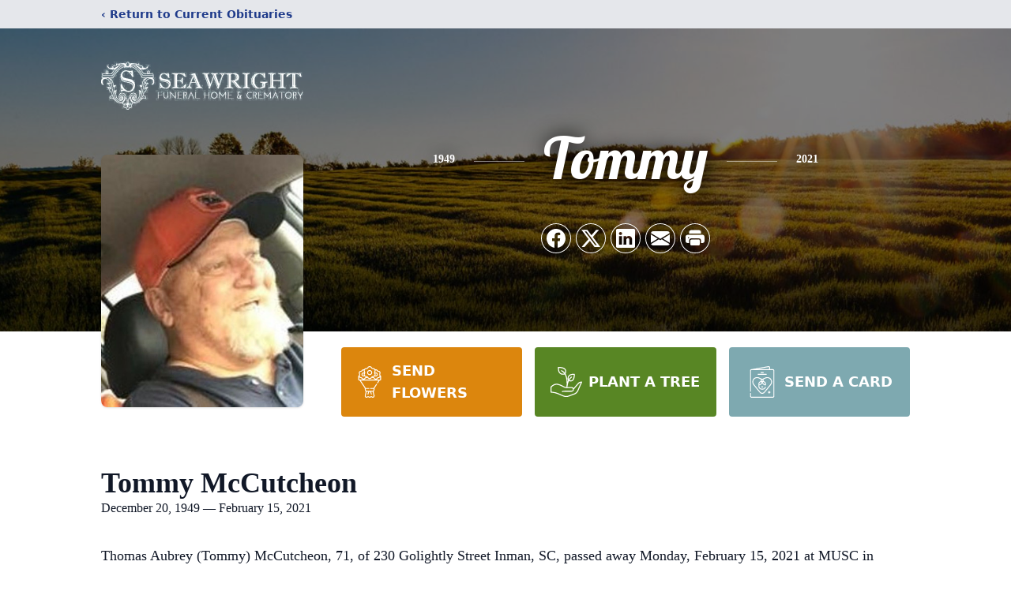

--- FILE ---
content_type: text/html; charset=utf-8
request_url: https://www.google.com/recaptcha/enterprise/anchor?ar=1&k=6LdQxK4fAAAAAG0DK47BLbYxZ1MRVYjV0lPBZn7j&co=aHR0cHM6Ly9vYml0cy5zZWF3cmlnaHQtZnVuZXJhbGhvbWUuY29tOjQ0Mw..&hl=en&type=image&v=TkacYOdEJbdB_JjX802TMer9&theme=light&size=invisible&badge=bottomright&anchor-ms=20000&execute-ms=15000&cb=i6bcoptbyh8n
body_size: 45753
content:
<!DOCTYPE HTML><html dir="ltr" lang="en"><head><meta http-equiv="Content-Type" content="text/html; charset=UTF-8">
<meta http-equiv="X-UA-Compatible" content="IE=edge">
<title>reCAPTCHA</title>
<style type="text/css">
/* cyrillic-ext */
@font-face {
  font-family: 'Roboto';
  font-style: normal;
  font-weight: 400;
  src: url(//fonts.gstatic.com/s/roboto/v18/KFOmCnqEu92Fr1Mu72xKKTU1Kvnz.woff2) format('woff2');
  unicode-range: U+0460-052F, U+1C80-1C8A, U+20B4, U+2DE0-2DFF, U+A640-A69F, U+FE2E-FE2F;
}
/* cyrillic */
@font-face {
  font-family: 'Roboto';
  font-style: normal;
  font-weight: 400;
  src: url(//fonts.gstatic.com/s/roboto/v18/KFOmCnqEu92Fr1Mu5mxKKTU1Kvnz.woff2) format('woff2');
  unicode-range: U+0301, U+0400-045F, U+0490-0491, U+04B0-04B1, U+2116;
}
/* greek-ext */
@font-face {
  font-family: 'Roboto';
  font-style: normal;
  font-weight: 400;
  src: url(//fonts.gstatic.com/s/roboto/v18/KFOmCnqEu92Fr1Mu7mxKKTU1Kvnz.woff2) format('woff2');
  unicode-range: U+1F00-1FFF;
}
/* greek */
@font-face {
  font-family: 'Roboto';
  font-style: normal;
  font-weight: 400;
  src: url(//fonts.gstatic.com/s/roboto/v18/KFOmCnqEu92Fr1Mu4WxKKTU1Kvnz.woff2) format('woff2');
  unicode-range: U+0370-0377, U+037A-037F, U+0384-038A, U+038C, U+038E-03A1, U+03A3-03FF;
}
/* vietnamese */
@font-face {
  font-family: 'Roboto';
  font-style: normal;
  font-weight: 400;
  src: url(//fonts.gstatic.com/s/roboto/v18/KFOmCnqEu92Fr1Mu7WxKKTU1Kvnz.woff2) format('woff2');
  unicode-range: U+0102-0103, U+0110-0111, U+0128-0129, U+0168-0169, U+01A0-01A1, U+01AF-01B0, U+0300-0301, U+0303-0304, U+0308-0309, U+0323, U+0329, U+1EA0-1EF9, U+20AB;
}
/* latin-ext */
@font-face {
  font-family: 'Roboto';
  font-style: normal;
  font-weight: 400;
  src: url(//fonts.gstatic.com/s/roboto/v18/KFOmCnqEu92Fr1Mu7GxKKTU1Kvnz.woff2) format('woff2');
  unicode-range: U+0100-02BA, U+02BD-02C5, U+02C7-02CC, U+02CE-02D7, U+02DD-02FF, U+0304, U+0308, U+0329, U+1D00-1DBF, U+1E00-1E9F, U+1EF2-1EFF, U+2020, U+20A0-20AB, U+20AD-20C0, U+2113, U+2C60-2C7F, U+A720-A7FF;
}
/* latin */
@font-face {
  font-family: 'Roboto';
  font-style: normal;
  font-weight: 400;
  src: url(//fonts.gstatic.com/s/roboto/v18/KFOmCnqEu92Fr1Mu4mxKKTU1Kg.woff2) format('woff2');
  unicode-range: U+0000-00FF, U+0131, U+0152-0153, U+02BB-02BC, U+02C6, U+02DA, U+02DC, U+0304, U+0308, U+0329, U+2000-206F, U+20AC, U+2122, U+2191, U+2193, U+2212, U+2215, U+FEFF, U+FFFD;
}
/* cyrillic-ext */
@font-face {
  font-family: 'Roboto';
  font-style: normal;
  font-weight: 500;
  src: url(//fonts.gstatic.com/s/roboto/v18/KFOlCnqEu92Fr1MmEU9fCRc4AMP6lbBP.woff2) format('woff2');
  unicode-range: U+0460-052F, U+1C80-1C8A, U+20B4, U+2DE0-2DFF, U+A640-A69F, U+FE2E-FE2F;
}
/* cyrillic */
@font-face {
  font-family: 'Roboto';
  font-style: normal;
  font-weight: 500;
  src: url(//fonts.gstatic.com/s/roboto/v18/KFOlCnqEu92Fr1MmEU9fABc4AMP6lbBP.woff2) format('woff2');
  unicode-range: U+0301, U+0400-045F, U+0490-0491, U+04B0-04B1, U+2116;
}
/* greek-ext */
@font-face {
  font-family: 'Roboto';
  font-style: normal;
  font-weight: 500;
  src: url(//fonts.gstatic.com/s/roboto/v18/KFOlCnqEu92Fr1MmEU9fCBc4AMP6lbBP.woff2) format('woff2');
  unicode-range: U+1F00-1FFF;
}
/* greek */
@font-face {
  font-family: 'Roboto';
  font-style: normal;
  font-weight: 500;
  src: url(//fonts.gstatic.com/s/roboto/v18/KFOlCnqEu92Fr1MmEU9fBxc4AMP6lbBP.woff2) format('woff2');
  unicode-range: U+0370-0377, U+037A-037F, U+0384-038A, U+038C, U+038E-03A1, U+03A3-03FF;
}
/* vietnamese */
@font-face {
  font-family: 'Roboto';
  font-style: normal;
  font-weight: 500;
  src: url(//fonts.gstatic.com/s/roboto/v18/KFOlCnqEu92Fr1MmEU9fCxc4AMP6lbBP.woff2) format('woff2');
  unicode-range: U+0102-0103, U+0110-0111, U+0128-0129, U+0168-0169, U+01A0-01A1, U+01AF-01B0, U+0300-0301, U+0303-0304, U+0308-0309, U+0323, U+0329, U+1EA0-1EF9, U+20AB;
}
/* latin-ext */
@font-face {
  font-family: 'Roboto';
  font-style: normal;
  font-weight: 500;
  src: url(//fonts.gstatic.com/s/roboto/v18/KFOlCnqEu92Fr1MmEU9fChc4AMP6lbBP.woff2) format('woff2');
  unicode-range: U+0100-02BA, U+02BD-02C5, U+02C7-02CC, U+02CE-02D7, U+02DD-02FF, U+0304, U+0308, U+0329, U+1D00-1DBF, U+1E00-1E9F, U+1EF2-1EFF, U+2020, U+20A0-20AB, U+20AD-20C0, U+2113, U+2C60-2C7F, U+A720-A7FF;
}
/* latin */
@font-face {
  font-family: 'Roboto';
  font-style: normal;
  font-weight: 500;
  src: url(//fonts.gstatic.com/s/roboto/v18/KFOlCnqEu92Fr1MmEU9fBBc4AMP6lQ.woff2) format('woff2');
  unicode-range: U+0000-00FF, U+0131, U+0152-0153, U+02BB-02BC, U+02C6, U+02DA, U+02DC, U+0304, U+0308, U+0329, U+2000-206F, U+20AC, U+2122, U+2191, U+2193, U+2212, U+2215, U+FEFF, U+FFFD;
}
/* cyrillic-ext */
@font-face {
  font-family: 'Roboto';
  font-style: normal;
  font-weight: 900;
  src: url(//fonts.gstatic.com/s/roboto/v18/KFOlCnqEu92Fr1MmYUtfCRc4AMP6lbBP.woff2) format('woff2');
  unicode-range: U+0460-052F, U+1C80-1C8A, U+20B4, U+2DE0-2DFF, U+A640-A69F, U+FE2E-FE2F;
}
/* cyrillic */
@font-face {
  font-family: 'Roboto';
  font-style: normal;
  font-weight: 900;
  src: url(//fonts.gstatic.com/s/roboto/v18/KFOlCnqEu92Fr1MmYUtfABc4AMP6lbBP.woff2) format('woff2');
  unicode-range: U+0301, U+0400-045F, U+0490-0491, U+04B0-04B1, U+2116;
}
/* greek-ext */
@font-face {
  font-family: 'Roboto';
  font-style: normal;
  font-weight: 900;
  src: url(//fonts.gstatic.com/s/roboto/v18/KFOlCnqEu92Fr1MmYUtfCBc4AMP6lbBP.woff2) format('woff2');
  unicode-range: U+1F00-1FFF;
}
/* greek */
@font-face {
  font-family: 'Roboto';
  font-style: normal;
  font-weight: 900;
  src: url(//fonts.gstatic.com/s/roboto/v18/KFOlCnqEu92Fr1MmYUtfBxc4AMP6lbBP.woff2) format('woff2');
  unicode-range: U+0370-0377, U+037A-037F, U+0384-038A, U+038C, U+038E-03A1, U+03A3-03FF;
}
/* vietnamese */
@font-face {
  font-family: 'Roboto';
  font-style: normal;
  font-weight: 900;
  src: url(//fonts.gstatic.com/s/roboto/v18/KFOlCnqEu92Fr1MmYUtfCxc4AMP6lbBP.woff2) format('woff2');
  unicode-range: U+0102-0103, U+0110-0111, U+0128-0129, U+0168-0169, U+01A0-01A1, U+01AF-01B0, U+0300-0301, U+0303-0304, U+0308-0309, U+0323, U+0329, U+1EA0-1EF9, U+20AB;
}
/* latin-ext */
@font-face {
  font-family: 'Roboto';
  font-style: normal;
  font-weight: 900;
  src: url(//fonts.gstatic.com/s/roboto/v18/KFOlCnqEu92Fr1MmYUtfChc4AMP6lbBP.woff2) format('woff2');
  unicode-range: U+0100-02BA, U+02BD-02C5, U+02C7-02CC, U+02CE-02D7, U+02DD-02FF, U+0304, U+0308, U+0329, U+1D00-1DBF, U+1E00-1E9F, U+1EF2-1EFF, U+2020, U+20A0-20AB, U+20AD-20C0, U+2113, U+2C60-2C7F, U+A720-A7FF;
}
/* latin */
@font-face {
  font-family: 'Roboto';
  font-style: normal;
  font-weight: 900;
  src: url(//fonts.gstatic.com/s/roboto/v18/KFOlCnqEu92Fr1MmYUtfBBc4AMP6lQ.woff2) format('woff2');
  unicode-range: U+0000-00FF, U+0131, U+0152-0153, U+02BB-02BC, U+02C6, U+02DA, U+02DC, U+0304, U+0308, U+0329, U+2000-206F, U+20AC, U+2122, U+2191, U+2193, U+2212, U+2215, U+FEFF, U+FFFD;
}

</style>
<link rel="stylesheet" type="text/css" href="https://www.gstatic.com/recaptcha/releases/TkacYOdEJbdB_JjX802TMer9/styles__ltr.css">
<script nonce="FMyd3exO4PlA5NIUOuwntw" type="text/javascript">window['__recaptcha_api'] = 'https://www.google.com/recaptcha/enterprise/';</script>
<script type="text/javascript" src="https://www.gstatic.com/recaptcha/releases/TkacYOdEJbdB_JjX802TMer9/recaptcha__en.js" nonce="FMyd3exO4PlA5NIUOuwntw">
      
    </script></head>
<body><div id="rc-anchor-alert" class="rc-anchor-alert"></div>
<input type="hidden" id="recaptcha-token" value="[base64]">
<script type="text/javascript" nonce="FMyd3exO4PlA5NIUOuwntw">
      recaptcha.anchor.Main.init("[\x22ainput\x22,[\x22bgdata\x22,\x22\x22,\[base64]/[base64]/[base64]/[base64]/ODU6NzksKFIuUF89RixSKSksUi51KSksUi5TKS5wdXNoKFtQZyx0LFg/[base64]/[base64]/[base64]/[base64]/bmV3IE5bd10oUFswXSk6Vz09Mj9uZXcgTlt3XShQWzBdLFBbMV0pOlc9PTM/bmV3IE5bd10oUFswXSxQWzFdLFBbMl0pOlc9PTQ/[base64]/[base64]/[base64]/[base64]/[base64]/[base64]\\u003d\\u003d\x22,\[base64]\\u003d\\u003d\x22,\[base64]/DrTZ1NcK4KAXCmQXDvsO6w6DCoxoCZ1TChFHDmMO5BsKUw7LDoirChk7ChghSw4DCq8K8a1bCmzMDWQ3DiMOofMK1BkfDsyHDmsKmTcKwFsOVw7jDrlUiw4zDtsK5ISkkw5DDnibDpmVzwoNXwqLDm1VuMzLCtijCkjo0NHLDmQ/DklvCvTnDhAUqGRhLDG7DiQ8OK3o2w4BYdcOJZG0ZT0vDmV1twrB/[base64]/DvEhgwrjChCIlCArChMKkw70+DE1XJ3fChSfCqnJxwoJQwqbDn1gZwoTCoxHDqGXChsK2chjDtVXDuQsxfj/CssKgcVxUw7HDmX7DmhvDn3l3w5fDrcOawrHDkD1Dw7UjfsOIN8Ojw7nCvMO2X8KpScOXwoPDlMKVNcOqK8OwG8Oiwr/ClsKLw40zwo3Dpy8Aw6B+wrA9w6Q7wp7DvDzDuhHDh8OKwqrCkFI/wrDDqMOBEXBvwrHDqXrChwzDnXvDvFZOwpMGw70Xw60hLCR2FU1oPsO+PMOnwpkGw7nCrUxjIzs/[base64]/DogTCih/DtE5STEBsEMK5YDXCoyzDrEzDl8OqAcODIMO/[base64]/DmcKGw4dawpDCjXPDjMOzw5YCTsOOUy/[base64]/DlRo9QcKqRgVLccK7X8KQwpINw7k9wr3Ct8KDw4TCtl0ew6LChnxPRMOCwqQQMMKOFGgWaMOTw7DDh8OOw5PCkUHCssKbwq/DgnTDmHjDlRnDvMKULGfDtBrCqSPDiEV/wo9+wqd4wp7DvRkhworClFdow6/DmjrCg23CmjLDh8Kww6kdw53DhsK/PwPCplnDvxdoHVDDnsOzwo7CiMOgKcKLw58pwrjDrBoRw7PCkVV9TsKkw6nCh8K6GsK0woAWwoPDjcOtbMOEwrDDph/[base64]/woVnwrvDlcOTwqMiXwLCisKWSMKvEsKrRT5Fw5FmKFYBwqfChMKHwoRrG8O6EsOTd8O2wqbDtCnCkRZcwoXDrcODw5DDrD7DkUIrw7ACekzCgitPZsONw6BSw6TDn8KDYA8ECcOLEMOnwovDn8KiwpfCisO3Kn/DlMOkbMKyw4DDjD/[base64]/[base64]/[base64]/CnEvCisKoKMK0w5sGw4zDkSEFaxfCssKcCm5UHMKKKDxLAj7DoBvCr8Oxw4PDqCw0DCFzERXCk8OfbsKSYzgXwrQTNsOlw451TsOKIMOvwoRgRHc/[base64]/[base64]/IxJjFsOTBxjCusKHw6w9w5TClMKTwpkowooOwqTDiFbCnG7Ci8K+HsKvVgjDk8K6VE7CssKWdcOYw457wqBBb1dGw6wyD1vDncKsw7rDsm1xwqxEMMKkPcOSasK/wpIQO3dww7vDlMOSA8Knw7TCn8OySXZ9S8Klw5LDq8Kzw5HClMK1EkTCusO6w7/Ct33CoSnDnQ0AXzvDgsKXwqUvO8KWw51zGMOLYcOsw6M+TnHCnyXClE/DqWvDlMOEIAvDtywUw5rDjRrCvcOrB1AHw7TCnsO6w64Nw7B1FlJKcAVfJcKfwrEbw7NLw63DoX83wrMhw7Y6wrYxwqrDl8KaL8KeRnl8O8O0wrpZLMKZwrfDp8KRw7NkBsO4w41zKGB4UMOFal/[base64]/DuWQuw4EbRUzChkcxEcOvw5A0wrjCusOyCcO7V3PDuS1bwo/CtsKjQ3JGw5/CrmsIwo7CvFnDqsKcwqJGPsOLwopwRMKoCjPDthVgwoVOw7YZwq/DkTLDgsKye0zCgS3CmgvCnBnDn1lGwoNmenTCij/Cv3I5dcK/w7nCqMOcCyXDgxcjw7rDiMK6wqUYYyvCqsKXSsKUAcOnwoNgEjLCs8KqYjzCoMK2I3dtTMOVw7XChxbCmcKvw7zChSvCoEQCw7HDvsK0T8KXw6zCnsO9w6zCu1bCkCkFHMKBJF3Cvz3DslMsW8KpACBew61OHmhNOcOQw5bCvcK2YMOpw4zDvX1Hw7UMwo/DlUvDr8Ouw5l0w43DlU/[base64]/DiDXCnSzClsK0KD7DrhjDtH9vw4zDkQ0AwqNsw5nDjGvCsFc6dBDDum4iw5fDnWzDhsKFUFrCuzddwowlal/CsMKbwq1KwoDCvVUdCAFKwqJoC8OxA1/[base64]/HDXDsRHCqsOMw4XCscKDw5rCoVDCt8OkwqvDtcOhwpDDrsOoAcKBUWQFDGDDtsO7w4jCrj5sY09aJsKGfgIRwo3ChB7DpMKGw5vDocOjw7LDiCXDpTk/w4DCiSnDqUQSw6nCnMObSMKUw5LDtMOFw4EVwo19w5/Cilw7w4dHw7p0e8KUw6HDoMOhM8KTwqDCpj/[base64]/wp/CqMOBRsOUJMKUHMK5woPDlcOdw6MYdSFebVAoT8KDw4zDgcOzwrrDosOXw714wpsva0QdexrCkgdJw5Q1LMOgwpnDgw3Di8KDDhfCvsO0wrfCn8K2eMOIw6XDp8Kyw4DCtGPDlGkcwo/[base64]/w7Fsw5pkLcO1wp3DnT4swoTDuWTCnAJsJUsbwrkLWsKJW8Khwp8tw5UqNcKVwqjCoifCrgrCqcOrw67Cp8OlVibDuyjCpQgqwrcKw6RHMlsDwqLCuMKwAFcrdMOnwq4sBSYpwrJtMw/DqkZZUsOwwokPwp8Ge8K5Z8OuSTMswovChgphVhAFRMOUw58xScKbw73CvlIHwqDCk8Oww5ZuwpBvwozCksKfwpvCksOcDW/DucKnwpREwr4FwpF8wqwBbsKZdMOPw5MWw5U5CQ3CnUTClsKKYMOFRk0owrUuYMKlTi/[base64]/CsMKfWMO6X8O/EsKywpnCml5tFMK2J8KkNMO1wqk6w6rDg0HCqRVfwqVeZ1LDg3hSB1zCg8OewqcPw5cMN8KhRcO3w5fCtMKpNB3CksO3UsKsfA8yV8KVZQUhEcOUw4pSwofDmAzChBXCpCcwb1tQNsK/[base64]/DhBjDs2DDn8OfJcKCBXbDv297BMKDw6zDncOiwq3Cmz5ZJw7Cuk/CnMO/w7LDoyXCtybCuMKCXSDDi2zDiFjDuj/DimLCuMKFwrYrTcK+ZkDDqnJzXQzChsKCw4cLwpsqf8Ocwpx8w5jCm8Oxw5drwpTDp8KHw6PDrXzDtS0AwpjDjBXCnwk2YXpDLVUBwo8/RcOAwodfw5pFwqbDqwfDlXloKAlkwozClMKOKiY6wqrDvMKww47Cj8OVIj/Cl8KXEn3ChTfDnHvDs8Ojw7bCqHN6wq0YazBRXcK7BnfDgXgZR3DDmsKIw5DDoMKWUynDmcO5w6EDHMKxw7DDk8Ofw6HCjsKXesOjwrpRwqk5w6fCjcOswpzDgMKNwrHDscK/wo7CgWlLIz/[base64]/[base64]/MMKTw5AcCBXCngcMNFfDoAlUbsKOHcOuCzA7w49pwpjDoMOCTcOww5LDkcOCbsOuaMOBAsK4wrPDjjPCu0UzYhZ/[base64]/[base64]/Ck8O9w7DCnzLCiER4wpXDj0bDkj/CgCtOwpfDk8ONwrsKw5EtfMKUEFfCrMKoMsOEwr/DjDcxwq/DocK3DxoAdMOFP2tMHsKeR1HDoMOOwofDjH4TLE8lw6zCuMOrw7JzwovDrFzCgihBw5bDvTlSwppVEAUwM2fClcKWwozCnMKww5IZJAPCkThOw45nIcKLTcKHw4/CsgYOLx/Cu0fCqVIHw6Igw4HDjyRkaVReNcKTw5dMw5dzwrY9w5LDhhTDviDCvcKSwqTDlhIYacKJwqHDsD0hYMOPw53DrMKLw5fCtnnCnW9KUMKhLcKiP8OPw7vDgcKMEyF9wqLCkMOPV30xFcKgOW/CiWMRwqJyA1JmWsOERGbDj2zCv8OpLMObcwTCoEExT8KcecKJw5/Cnls2I8OEwqTDtsO4w6HDjGZBwqdmGcOuw7whH1/[base64]/[base64]/[base64]/DvhPChcOrw6FmGA7DjUbCg31GwrkqRsKCYsOOwp9vDEc1EMKRwop6CcOtRkLDq3rDvUADUjoma8Onw7t+UsOuw6ZFwqk2w6LChkwqwph7CTXDt8ODSMOmDFnDtz1LJnDCqDDClsOpDMKKbiRXUirDlMOHwpHDjQLCgSQfwqbCsz/[base64]/Cm8Opw5nDq1XCqRrDo8O2Q8Ohw7vDtcKNbsOUw78HRBfCsS3DqFNWwp/[base64]/Ch8O1UHDCqFrCjMKkw5Q9woTCrMKNJTUWVXgVwrzCq0BoEQLCvltRwqXDp8Kdw485CMKOw7FAw4wAwrhGSHPClsKhwoEpb8KXwoFxHsKmwps8w4nCkhM7I8KIwpnDlcOYwoFmw6zDuTrDkCQlDRdkAw/Dn8K7w5ZZd2siw57DtMKww63CpmrCp8O9BG06w6jDj2E3RsOswrLDpsOcK8O7BsKcw5jDuVABHnnDjSjDvsOTwqDCiW3Cn8OJZBXCjMKDw7YOXGvCjUXDgi/DmnnCiwErw6XDk0tXQB0GVMKfZRoDdwjCk8OIb0kRTMOnOsO4wrkow7BJWsKjRWo6woXCmMKDEhrDk8K6N8K2w4FzwqU4U35SwojCpAXDjBBrw7MDw6s9L8Kvwq9LZgvCgcKZfUoLw5nDuMKmw7bDjcOuwonDs1bDm0/DpFHDu0/DqcK0QnXCp3QrNsKUw55sw77CqkbDl8OWI3nDuxzDmsOzQcKsC8KEwobCk0ECw7p8wr8SD8K2wrZTwq3DmUnDhMK3VUbCphw0RcOvDT7DrE49FG1eWMK/wpfCgMOjw5d6AwTCr8OscmJSw7cfTnjDkSrDlsKZRMKZH8KzTsKUwqrCjRbDnQzDo8OKw5oaw7N2HsOgwoTClgHCnxTDk1LCuETDknHCj0LDhQItUHvDrSBBSTNdLcKBaDLDh8O1wpHDo8OYwrRVw4Uuw5rDsE3Cmkkxd8KVGjg8UiPDjMOzBz/DvsOSwr/DjABELXXCuMKvw7liLcKZw5otwqEvKMOGdxVhEsOZw7RhBWY/wqptQsKwwqM6wqYmFMOYZEnDnMKDw55Cw5bCjMOEVcKQwqJVFMKWawnCpHjCq03DmAddw4NYRQEOZULDlB51LMOlwr0cw7jCu8Osw6jCvEoTPcOOcMOhRmBvCsOuw6Ipwq/CrxBTwpMywpd7wonDgARHKkhUDcKyw4LDsxrDpMOCwonCmhbDtk3DmHxBwpTDpwcGw6LDoGpaSsOVLxM2bcKEBsOTCDHCrMOKLsO5w4nDtsK6BEltwq1WaEtRw7hCw6/[base64]/[base64]/wrfDvhlmw4FgwoLDncKRwqFrM2sYV8OgwqtVwoQKVR1OfsOGw5Yae1sUNQzCq0DDpionw6zCrmjDpcKyJ0NMQMKzwqHDlgvDoFl4BT3CksKxwrUVw6BfFcKTwobDjcK9wqfCuMOAw63Ct8O+OMODwqTDhivCssKKw6AsesO5eFsrw73DicO7w7fCuF/CnEEKwqbDshUwwqUYw4LDgsOIDSPCpsOdw7R0wpHCpUEnUUnCpEfDpMOww6zCpcKGS8KvwqVXR8OEw6zCksKvQjvClw7Dr1Zzw4jDmy7CvsO8HB19enLDkMOFG8KMXiHCtBbCisOXwoUFwoXCpSHDgkhKwrLDgl3Ckg/ChMOjesKKw4rDvkkUAEHDhGw7G8O7SMOyeWEzK2HDtG0NTlnDkGQgwqAtwqjCl8OFNMORwpLCjsOMwo3CjXlzcMKzR2nCsR8dw5jDgcKee2QJQMK3wrkbw4ADD37ChMK/[base64]/Do8KUf8KqwpklwrfCv8KaIsOURsKnw4VAd1DDrVh/ecKHD8OcRcKEwrkON07Dg8OjS8K1w5LDt8OGw4kmJRN9w4zCmsKZOsOOwos2OH3Dvh/Dn8KFU8OpJHIJw6PDlMKZw6A6YMOMwp1eBMOSw41RBcKlw4dFdMK3ThwJwpkew6/CnsKKwqXCusK6SMOawoTCmnRgw6LClVLCuMKPZ8Kba8Ofwp83I8KSIcKEw5EATMOkw77DlMKoa0AgwrJUE8OOw50Dw58nw63DszTDgmjCu8Knw6XCt8KWwpTCin7CrcKWw6/Dr8O2UsO8CUYGNUo3NFvDqgQmw6LChGPCqMOUJVYmXsK2elbDkxjCkVvDisOaE8KEdhPDjcKxeWPDnsOdJMOhXUTCrAbDuwPDszFQcsKkwph8w43CsMKMw6/Dnn7CqkpRMgwJN2oGdMKdHjpBw57Cq8KMSRdGN8O2Kwh+wofDlMOdwoNLw4LDhHzDljzDhsK6Nn3Cl18/HTVLJ05sw7osw5nDs17Ct8O0w6zCg1Eww73CkH8Vwq3CsDsefRrCukHCosKrw6cywp3Dr8Ovw7bCvcKlwql2HDE1I8OSZmYwwo7Cr8KXLMKUecO8JcKdw5XCiRI/C8OQe8OawrtGw7/CgAPDoQLCp8Krw4HCozACBcKeTBhOOFrCqsOQwroOw6TCtMKGCGzChiM1OMOQw5p+w6oywql7wq/CocKibFnDhsKnwqjCmGHCp8KLY8OQwpxAw7nDvHXCmMKZDMK4XhFpN8KEwoXDvmpXXcKSecONw7Z2WsOkPyA+KMODI8Oaw4nDhzJDMk0Uw5zDr8KGQnPCgcKLw7vDiDrCvF/[base64]/CnsK5QcO/NMO7w6HDvMORMC3Dn8OmwpLCj8O2cMKywofDiMOuw7NtwrgTDCUaw6phE2Ntbx/CkCLCn8O6QsOEXMOfw50TIsONS8KTwpRMw7zDj8Kgw53DvCTDkcOKbsK5ShFAPTfDk8OKRcOyw4LDlsKywpEow7PDuRsDPUrDnw4zS0YsaVQTw54qCcK/wrV5Eh7CqD3Dj8OlwrV3wqMoFsK5NEPDiycsIcK4YEB9w6rCrMKWS8KXWWBSw7JyEy7ClsOMYwnDkjVVwrTCucKBw68vw6vDgsKFYsOPb0LCuFLCnsOVw7nClWgDwpjDmsKew5TDrnJ4w7ZNwqIDBcKNIMKgwoDConJKw40TwrzDqyp3wr/[base64]/wqIxeAZlMi7CohxmAEPDlsK8UMKJJ8OSGcOAPG8Pw5s8fDjDjF7CpMOPwpfDrMOgwp9JHFXDkMOYDnnDnxRoE0ASEsKfGsKYXMOvw5rDqxbDtcOAwpnDkgQYCwJew7/[base64]/CjsOZwrDCusKrdcOMGiAlOsK/[base64]/Cj8OFw7LDsWR0w5vDqcOkCR8VwprDrCB5QnFcw5fCvE0TNEjCmT3Cn2PCoMO9wqTDjy3DhWfDlcKXYAh4woPDl8Kpw5fDtMOxAsKwwpUXd3rDvBkMwpbDtGcQSsOVb8K3Vw/[base64]/wq7CucOowrsFR8Kxw6wkESoPw7cNwoAPVsK/wqXCrBzDs8Kjw7bDjMKIC05bwqg4wrHCrcKOwrw+EcO6P2HDtsOjwrTDrsKcwr/CiSTCgB/CtsONwpHCtsOxwqsUwrNTP8OWwoEIwoxQTsKHwr8UA8Kfw4VDScKZwqV4w79tw4TCjyLDmivCuXfCkcONOcKKw5BWwrXCrsOfB8OeWjEJDsKxUBFtasOvOMKVQMOpMsOSw4PDsm7DnMKRw53ChzbDvhNdchjCqSsVw4Rxw6k7w57DkQHDr0/CoMKpDsKuwoR3wqfCtMKdw5LDpiBmbsKuM8KPwqvCpMOZARtyY33CtnMQwr/DkUt0w7jCjWTCv39Rw7AtLWjCj8Kwwrg9w6LDsm9HGMKPAMKWQ8KhXxxzKcKHSMKbw4RfUCXDpUbClcOYTncZZCQXw59APMKCwqk+wpzCg0EawrDDvg/Cv8O3w4fCuV7DojXDiglaw4TDkzdoYsOxPFDCqnjDv8KYw7o1Fzt+w6A9A8OVXMK9BFwLEQXCvEbCmcKiKMOCNMObfFXCkMOyScKDa2bCsyTCh8KYB8KJwqDDshciUl8bwp7DksO1w67DmcKRw73ClMK5ZAdFw4bDuzrDr8K/wrELS2PDvsOPRg04w6vDpMKjwpsUw6PCl252wpc1woFSRWXClC4iw7rDt8OxKcKAwpMeHFEzHhvDrMOAI1/Ct8KsLhJ/[base64]/wr80w7RcwqrCpsKbw7w/O8K9DcKwwp3CiXjCpHnDridnawB/AnbCgMOPFsOoWzlrcEvClx5/CX4Ew4EPIHXDrBMpZCTCki95wr1LwoQ6FcODZsKQwqvDn8O0S8KZw4wnRXMcOsKawrXDsMK2wq5Iw4k5w7HDocKnX8O/wqMDSMKFwoMPw67CgcOlw5NGCsKVKsOnScOHw5xHwqhnw5FZwrfCtCoWw4rChMKCw61Qd8KTLSrCjMKSUjrCqVHDisOtwrLDhwcWw5DCscO1TcO+YMO1wow3RGFKw47DncOzw4cmaFDDlcK7wpDCnm0Iw7/Dr8Kgd1zDrcOqAjrCrMKLCBPCm2www6PCmCXDgW52w6FcZ8KgI2Z4wofDmMOVw7DDs8OQw4nDlH1qG8KYw4nCkcK/PVB2w7bDpnlrw6HDuE9Cw7/Dk8OeLEjDgW3CrMK5Jl81w6rCoMOyw4ABwrzCsMOtwqpSw5rCkMKbL3AdRRFUbMKPwq3DrCEcw5oVEXbCs8O3eMOfDcO8Gy0wwpjDizNewq/[base64]/VsKWw4TCqiVmAk3Dq8KocnPCicKhwooAw5nCkBXCoWrCkkvCjhPCucKFVMKafcOiH8KkJsOvDmsZw6sJwqtefMOuLcO8LQ4BwrjCksKywqHDjBVFw4Ejw4XCvsKQwpIiS8O4w6HClzPDl2jDqMKvw6dPF8KIwqorwq/Dk8OKwpPCtSLChBA/[base64]/wpDCg8KGAVXCvjkIwoNBHsKUwonDmmZvwqE/RMOMQWEoaCpjwoDCnk5wUMONM8KNFl8+UUcWH8Ouw5XCqMKDXMKZIXRLAkbCrCQ0UzLCrMKVw5HCp1/DrkbDtMORwpjCpCfDnwTClsOMCcKvNcKDwobCisOjPsKNVMOnw5jCk3LCsEnChQUbw4nCk8OeJApfwo/[base64]/w5d8KsK+RMOFC8OEwqnCo2bCucKMGTLCiAzCsng3w5/CsMK6V8KkwrgDw4JpHlAOw40CA8K9wpMYEVV0w4MEwqLCkHXCv8KCTj4qw5jCsy1uDMOGwprDnsOZwpHCq3jDgcK/TA9GwrfDsEpWFMOPwq5FwqDCrMO0w6BCw4lOwpzCoW9eYizCt8OaAA1Mw6zCp8KzAyt/wq/Cq2PCjg4iBB7CqWkzOQjCk13ChiBgG23CjMOSw4TCnhPClTolLcODw7c+I8OLwpIHw7XCpMO8cidRwoLCiUTCnTLDr2/CnS92TsOPFMOvwrA4w6jDrhN6woDCtcKVw4TCmjjCrgBgFQvDnMOaw5kfIW1DFsKKw5jDi2bDkRRaJgHCtsKZwoHCqMONZsKPw6/Djjhww4UCJiBwK2TCk8OYb8Kpwr1Dw7rCklTDmVzDuBteVcKfGmwYRwNnTcKhdsOkw5TCn3jCncKMw6wcwpHDmDHDgcOmUsOPGMO9I3NDeEsLw6Zqf33Ct8K5CGk1w6nDqnJeG8OWf0jDgx3DqWorL8OuO3DChsOIwoDCmkYRwonDohlxPsKRC1w5Vk/CoMKqwrN3fDTCjcOPwrPCnsK9wqYKwpHDvsKBw4nDkyHDncKVw6rDnhHCg8K2wrPCp8OdGWTDqMKyFcOMwo0zQcK4HcOEC8OTOEgTw64EVsO0MGHDgGrDslzCiMOofBTCgV/DtsO1wqDDmknCrcO6wqw2FW09wqRdw54bwqjCtcOPUcO9BsKmITTCmcKnEcOATQkVwrvDksKWwo3Dm8Kzw5PDqMK6w4FtwqHCq8O6U8OiMsKuw5ZTw7IWwo4nUE7DucOSNsOLw6QSwrMow4BgMjdAwo1fw7V7VMOLOgAdwq3CscOXwq/DjMKRbV/DuS/DtnzDhmfCtsKjAMOyCxfDvcOgDcKiw5pcEn3DmGLDp0TCiQg3w7PCtDsPw6jCssKqwocHwqIsAn/DssKywp84WFgEdsOiwpvCg8KCKsOlH8K9wpIQCMOfwonDmMO2CQRbw6PCggFPVj1+w6fCn8OoVsODKw/CrHtfwpsIHnXCpcOgw7tMfSJlLMOqwog1ecKJMMKkwoJvw4Z9aCPCjHpowpvDr8KVH2E9w5odwqwsaMOvw7rDkFHDr8OCd8OIwq/ChDtuDzfDicOywrTCr2XDt1Njw49mO27Co8OswpAmWcOJEcK+RHd0w4nDvnAlw6xCUkHDkcOeKm9KwpJXw7fDpMORw5QNw63CicO6WMO/w54ySlt0CxQJdcOFPcK0wqY4wp1dw5JFZ8OsQnJtBAsuw5rDrRbDtcOgCz8dVH1LwoPCrlhHUU5TKl/[base64]/IMKjw5ZfwoMBwo/CvcOgJVLDtx3CoMO+w6XCv2JgAcO8w7HDiygSEEfDmGw2w6E9FsOqw6xNX1LCmcKuSRk/w4B6YcOcw5fDi8OKN8K4S8Kyw5/Dr8K9VicSwrMAQsKVcsKawojDo3XCj8OKw7PCmitPUMOsPRTCiyAPw4FBKncMwpXDuExfwqzDosOMwoo/A8K3wrnDjsOlOsKUwrDCisOCwozCjmnCv0J6GxfDhsKVVlxcwpnCvsKRwptBwrvCiMOWw7XDlBVgbXtOwqY7wp/Csw4mw5Mbw5ILw7TDhMORUcKdVMOBwrrCscOcwq7CjmBuw5zDkcOTfyQtOcKZCBHDvmbCiwPDm8KHVMKvwoTDsMOeXw7ChMKaw7k8OsKSw4PDj2nCu8KrKlTCi2fCjgfDt2PDlMONw6ZgwrXCuxrCmwQQwpYDwoULJ8KUJcObwqt9w7tpwq3CrA7Cr3MQwrjCpA3Cnw/CjRcOw4PDlMKWw6IECT3Crk3Ch8OYw7Rkw47CocKSwonCqkXCocOIwrDDjcOuw6slJR/CqC7DiwEcMhzDoUUEw5g9w4jDmWfClkTDrMK7wo/[base64]/wo3Cr1vDscOHEXXCjcKndsOpw5xECFnDviVTfk7Cr8KUdcO5w50UwrtzcDJYw5rDoMKuFMKDw5lDwpvCu8OnVMOODn9xwqgxM8KswrLCugPCicOHV8OVTVTDgGRsCMOawoYmw5/DqMOBDXZGLTxvw6Z6wqgCG8KuwoUzwo3DigV7woPClAh7wo/CmgRBccO7wrzDt8Knw6fCq2RfWBXCqcKZDWlXQ8OkEBrDkSjCtsOuVifCpiJben/DtWHDicOAwrrDmcKeKDPCjXsRw5HDvngowqjDusO4wrVdwpnCoyd8SEnDqMOgw7coCcORwq/CnQrDu8ONAQ7DsEoywrvCvMOjw7gCwrogbMODD2kMY8Kcw79SVMOhTcKgwpTDpcO1wqzDtAFFZcKETcK2AyrDvmUSwpxWwoRYHcOXwr/DmA/CjWhpR8KPUMKkwr43TG05JCkyd8KkwpHDkwLDiMOww47Cmwwqeh1uYj5Fw5c1w5/DuyZ/wqrDtzbCqRbDgsO9F8KnScOTwqcaeDrDmcOyGl7Ds8KDwpvCiSDCsgM4wqXDvyEywrXCv0fCj8OXwpFfwozDgcKDw4Abw4FTw7hRw4cfEcKYMsOEAmvDt8KWM3g+b8KQw4stw67DqETCuwZqw4/[base64]/OwHDuMKyw6FOVTwYRsOTNBgDUsKRw4JrX8OpO8Oxa8K+MCHDunxuF8Kfw6lJwq/Dv8KYwo/DkcKgYSAGwqhqe8OBwr3DscKdDcKvDsOMw545w4QPwqXDtUPDpcKQOGUWWlLDi0HCkEMOaid9fj3DojfDpnTDucKCRy4ndcKAw63Dg3XDkRPDgMK+wq3CscOiwqhWw4tQESnDo17Cqy/[base64]/DlMOLGgfCl8Kvc8OrdCNPS8ORB2/CszQ1w5vDhB7DrVLCtyXDmhbDlmImwrnDrjrDqcO6JxspMcORwrZ1w6Fnw6PDgxl/[base64]/DmXcSwo/[base64]/CucOjYcKlw5rDnMKGFkBUwrt5wrXDmzNXwr7Dnwddwo3Cp8KwGjtAMzgbZcOuT0DClkQ6eRRoRDLDkxTDqMOaE1kPw7hGIMKVLcK2V8OFwoxPwofCuQJ9JF/DpQ5aSggSw71KdCDCksOqcEbCn2pHwqUaAQlSw6jDlcOCwp3CksOtw7VCwozCnkJhwpHDl8K8w4fClcOfWylkBsOgawrCs8K0MsOQHijCni4ew4fCkcOSw47CjcKlw5QUYMOiPjrDqMOdw6s2wq/DmR/Dr8OnbcO9OcKHc8KnX2N6w45OG8OrBkPDssOsRxLCsUrDhR0tZ8Oew6wqwrNDwoRKw7l+wohgw7JaMwM6w4R9w5ZjfRLDnsOVBcKoZ8KmPsOWbMOXQDvDiAAGwo8TOzDDgsK8JHBXQsK0eG/[base64]/[base64]/Di8K2w40zYyLDujXCiMOrZ3zDu29MFcKDGnfDosOxQsOvLsO1wq8ePMOww5/CvsObwp/[base64]/b39Zw7ggwpfDmsOTGMOuw4nDmGA/w6nDtcOVKm3CocKYw63CszQ+KXRew4RvIMKjTi3CmhXDqMKGDMKrAcKmwozClg7Dt8OSb8KLwo/[base64]/CkMODwonCikjCtsOKwqbDl2vDjUHCpDfDgMKYblTDrkHDvMOQworDhsKfNMKRGMK6FsKZQsOpw6DCuMKLwpPCqlt+Jj5fFHdDdcKdDcO9w5/DhcOOwqlSwoXDomoIG8KRciBTA8OrfFQZw6g2w7ISEMKeJ8O9DsOBKcODGcO4wow5YGrDm8OWw50ZMcKDwpdjwo/Cq0PCusKIw4LCosKqw4rDtsOew7gVwrQIe8O2woFoegzDu8OnAsKSwq8mwpLCqVHCgsKLwpHDmDHCrsKRMCYyw5rDrx4NUR1lWBNWXgNDw47Dp39sHcO7a8OpODUZZsKSwqbDiVJodWzClVlyTn1rJSPDuGTDuA7CiBTCoMK7BsOqQMK0EMKHY8OzSD0/[base64]/CqMKUwrE3UMKnwoTDvTnCmMKIwozChsO6XsKNw4bCnMK3QcKOwp/DqcKgLsOcwqsxNsKEwprDksOyc8OfVsKoIC7CtEsyw7ctw6bCi8OeRMKWwrbDjgtzwpDCp8Oqw41FPmjCocOQScOrworChCrDrDsvwqRxwrouw6dxBTbCinhXwofCk8KKYsK+H2/[base64]/DscKcAyZnw6/Dq8KfHF7CpcO+w5jDosOlwrDDtsO+w5gxw47Ci8KWRMOxYcObRyjDllTCu8O7cC7Cv8OuwrfDt8OPNxYYE1Qew6lHwpRWw5ANwr5ODFHCpHXDjHnCvDgtScO7TTshwqkawp7DnxzCosOxw6pIdMK4CwzChB7CvsK2e0rCn0/CjgF2YcOVWDsAak/DmsO5w5wRw6kbCMO3wpnCtj/[base64]/CqsK9esOKwrnDvmvDqcKqEMKHTsK5w5JUw5TDiRBUw6fDkMOqw7nDnEbCjsOJbsKpREFpP3c7Jhonw6FAZMKRBsOKw5XCgMOjw4/DuWnDjMKODS7Cjk/Co8OkwrxVCB80wq5/w7hkw5vCpsKTw6bDpMKVYcOmMWMWw5wqwr8FwoIywqvDssO2cxHCvsOXbnjClA/DrQPCgsO6wrzCpsOZfMKtVsOBw7w5LcKXf8KQw5UrIHbDt3/DpsO8w5LDoUcfPsO2w5kYUllNQj4nw5zCtErCr08tMUPDmF/ChcK2w4TDmMOMw4TDr2dqwp7Dq1/DrMOFw4XDrmcawqtFLsOzw5PCil4xwqbDq8KZw7lgwprDpX3Dj1LDsjDCicOAwofCuyPDtMKRWcO6GCbDssOGU8K1MUNle8OmccOgw7zDrcKaLcKpwrzDicK/f8Oew7x4w47DisK/w65iSFHCj8OhwpVvf8OeW1TDh8OmECzDtwsNVcOKGTXDjT9LDMK+CsK7dcK9UDAnQx1Fw5fDm1dfw5ZMMMO0w4PCtsOsw7Nzw5JMwq/CgsOuEsOow5NtTyLDr8O2I8Ocw4kNw5Ecw5HDkcOpwoIeworCsw\\u003d\\u003d\x22],null,[\x22conf\x22,null,\x226LdQxK4fAAAAAG0DK47BLbYxZ1MRVYjV0lPBZn7j\x22,0,null,null,null,1,[21,125,63,73,95,87,41,43,42,83,102,105,109,121],[7668936,268],0,null,null,null,null,0,null,0,null,700,1,null,0,\[base64]/tzcYADoGZWF6dTZkEg4Iiv2INxgAOgVNZklJNBoZCAMSFR0U8JfjNw7/vqUGGcSdCRmc4owCGQ\\u003d\\u003d\x22,0,1,null,null,1,null,0,0],\x22https://obits.seawright-funeralhome.com:443\x22,null,[3,1,1],null,null,null,1,3600,[\x22https://www.google.com/intl/en/policies/privacy/\x22,\x22https://www.google.com/intl/en/policies/terms/\x22],\x22KFxV2e2V8/ivhIx4SNRiLx8jaXGcaD+3WCDvdoxT+Vk\\u003d\x22,1,0,null,1,1764311195991,0,0,[50],null,[93,231,115,6],\x22RC-_HP-QYsfrlBGPQ\x22,null,null,null,null,null,\x220dAFcWeA69M7SQ0AVqbjC3kKsMwWSkmu9WwJ-sf0--3mo4zutIOmzOv7yYlDmG9wbQymAyAve8ueYPwtl7a8oNaYPY3Xz2D0ixZQ\x22,1764393995695]");
    </script></body></html>